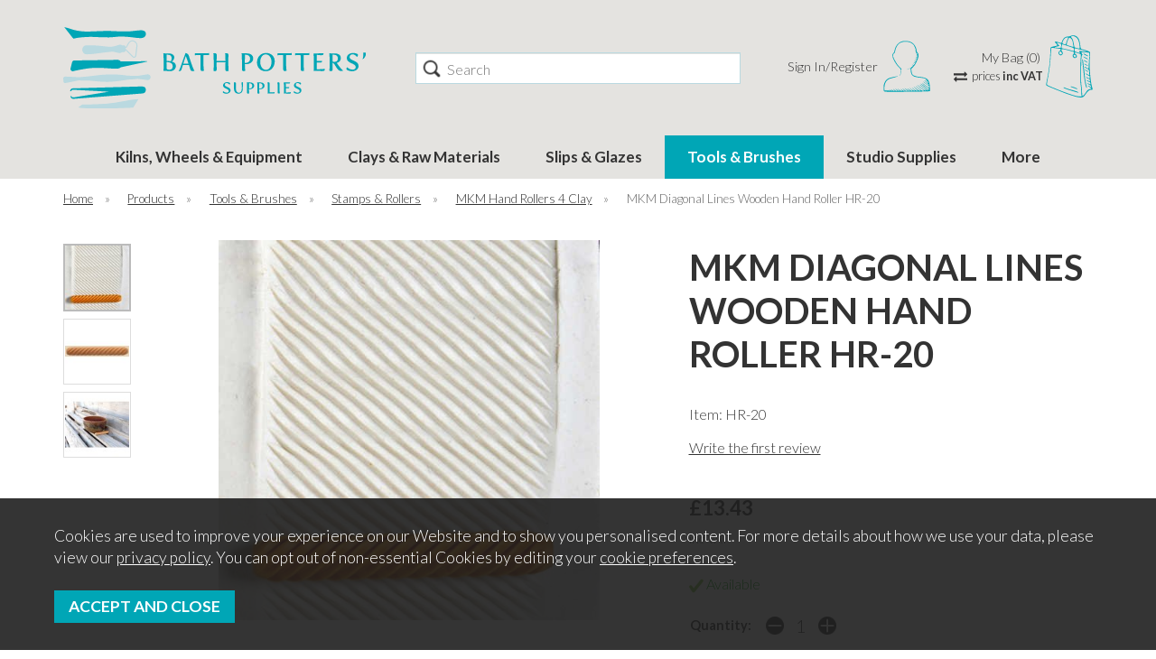

--- FILE ---
content_type: text/html;charset=UTF-8
request_url: https://www.bathpotters.co.uk/mkm-diagonal-lines-wooden-hand-roller-hr-20/p1475
body_size: 12484
content:
<!DOCTYPE html>
<html xmlns="http://www.w3.org/1999/xhtml" lang="en" xml:lang="en">
<head>
<title>MKM Diagonal Lines Wooden Hand Roller HR-20 - Bath Potters Supplies</title><meta name="description" content="MKM Diagonal Lines Wooden Hand Roller HR-20. HR HandRollers are deeply carved, have unique designs, and release well from clay and any soft medium. All MKM rollers are made from wood that is precision carved to make deep beautiful impressions. The... " /><meta name="keywords" content="" /><meta http-equiv="Content-Type" content="text/html; charset=utf-8" /><meta name="viewport" content="width=device-width, initial-scale=1.0" /><meta name="format-detection" content="telephone=no" /><meta name="author" content="Bath Potters Supplies" /><meta name="csrf-token" content="7ac8c82457024502dcd5fba76fc28aba" /><meta name="google-site-verification" content="MpJVYBTNK8jvG6Xv4jW4UmHDxkQTwqp3ChUn-u0odlc" /><meta property="og:site_name" content="Bath Potters Supplies" /><meta property="og:type" content="product" />
<meta property="og:title" content="MKM Diagonal Lines Wooden Hand Roller HR-20" />
<meta property="og:description" content="HR HandRollers are deeply carved, have unique designs, and release well from clay and any soft medium. All MKM rollers are made from wood that is precision carved to make deep beautiful impressions. The rollers are also beveled carved, allowing them to... " />
<meta property="og:url" content="https://www.bathpotters.co.uk/mkm-diagonal-lines-wooden-hand-roller-hr-20/p1475" />
<meta property="og:site_name" content="Bath Potters Supplies" />
<meta property="og:price:amount" content="13.43" />
<meta property="og:price:currency" content="GBP" />
<meta property="og:availability" content="backorder" />
<meta property="og:brand" content="MKM Diagonal Lines Wooden Hand Roller HR-20" />
<meta property="og:image" content="https://www.bathpotters.co.uk/images/products/large/1475_5253.jpg" />
<meta property="twitter:card" content="product" />
<meta property="twitter:title" content="MKM Diagonal Lines Wooden Hand Roller HR-20" />
<meta property="twitter:description" content="HR HandRollers are deeply carved, have unique designs, and release well from clay and any soft medium. All MKM rollers are made from wood that is precision carved to make deep beautiful impressions. The rollers are also beveled carved, allowing them to... " />
<meta property="twitter:image" content="https://www.bathpotters.co.uk/images/products/large/1475_5253.jpg" />
<meta property="twitter:label1" content="PRICE" />
<meta property="twitter:data1" content="13.43" />
<meta property="twitter:label2" content="AVAILABILITY" />
<meta property="twitter:data2" content="backorder" />
<meta property="twitter:site" content="Bath Potters Supplies" />
<meta property="twitter:domain" content="bathpotters.co.uk" />
<link rel="canonical" href="https://www.bathpotters.co.uk/mkm-diagonal-lines-wooden-hand-roller-hr-20/p1475" />
<link href="/compiled/ixo.css?i=1761293405" rel="stylesheet" type="text/css"/><link rel="alternate stylesheet" type="text/css" media="all" href="/css/list.css" title="list" />
<link rel="apple-touch-icon" sizes="180x180" href="/icons/apple-touch-icon.png">
<link rel="icon" type="image/png" sizes="32x32" href="/icons/favicon-32x32.png">
<link rel="icon" type="image/png" sizes="16x16" href="/icons/favicon-16x16.png">
<link rel="manifest" href="/icons/manifest.json">
<link rel="mask-icon" href="/icons/safari-pinned-tab.svg" color="#e97a19">
<link rel="shortcut icon" href="/icons/favicon.ico">
<link rel="preconnect" href="https://fonts.googleapis.com">
<link rel="preconnect" href="https://fonts.gstatic.com" crossorigin>
<link href="https://fonts.googleapis.com/css2?family=Nunito:wght@600&family=Lato:ital,wght@0,300;0,700;1,300;1,700&display=swap" rel="preload" as="style" onload="this.rel='stylesheet'">
<meta name="msapplication-config" content="/icons/browserconfig.xml">
<meta name="theme-color" content="#2b2b2b">
<link rel="search" type="application/opensearchdescription+xml" title="Search" href="/feeds/opensearch.xml" />
</head>
<body id="product" class="offcanvasbody desktop">
<a href="#content" title="accessibility link" class="skip-link">Skip to content</a>
<a href="#footer" title="accessibility link" class="skip-link">Skip to footer</a>
<header class="container-fluid">

    
    <div id="header">
        <div class="container">

                        <div class="mobile-menu visible-xs visible-sm">
                                    <button class="menu-icon navbar-toggle offcanvas-toggle" data-toggle="offcanvas" data-target="#offcanvastarget"><img src="/images/icon_menu_b.svg" alt="Mobile Menu" width="33" height="33" /></button>
                            </div>
            
                        <div class="mobile-search visible-xs visible-sm">
                <a href="#" class="search-icon"><img src="/images/icon_search_b.svg" alt="Mobile Search" width="34" height="34" /></a>
            </div>
            
                            <div class="mobile-account visible-xs visible-sm">
                    <a href="/login"><img src="/images/icon_account_b.svg" alt="Mobile Login" width="32" height="35" /></a>
                </div>
                <div class="mobile-basket visible-xs visible-sm">
                    <a href="/shopping-basket"><img src="/images/icon_basket_b.svg" alt="Mobile Shopping Basket" width="29" height="40" /></a>
                </div>
            
            <div class="col-md-4 col-sm-12 col-xs-12">
                <a class="logo" href="/">
                                            <img src="/images/logo.svg" alt="Bath Potters Supplies" title="Bath Potters Supplies" width="400" height="108" />
                                </a>
            </div>

            <div class="hidden-xs hidden-sm topleft col-md-4 hidden-print">
                                <div class="col-md-12 searchbox suggested">
                    <div class="search" itemscope itemtype="http://schema.org/WebSite">
                        <meta itemprop="url" content="https://www.bathpotters.co.uk"/>
                        <form action="/search" method="post" itemprop="potentialAction" itemscope itemtype="http://schema.org/SearchAction">
                            <meta itemprop="target" content="https://www.bathpotters.co.uk/search/{q}"/>
                            <label for="search1" class="hidelabel">Search</label><input id="search1" class="keyword mid required" name="q" type="text" placeholder="Search" itemprop="query-input"/> <input class="submit mid" type="image" src="/images/search.png" name="submit" alt="Search" title="Search" width="26" />
                        </form>
                    </div>
                </div>
                            </div>

            <div class="hidden-xs hidden-sm col-md-4 hidden-print topright">
                                    <div class="nopadding col-xl-7 col-md-6">
                                                                        <div class="col-xs-12" id="account">
                                <a href="/login" title="My Account"><span>Sign In/Register</span></a>
                            </div>                    </div>
                                            <div class="col-xl-5 col-lg-6 col-md-6" id="basketsummary">
                            <a href="/shopping-basket" class="basket"><span>My Bag (0)</span></a>                            <a href="#" id="vat-toggle" data-vatpreference="inc">prices <strong>inc VAT</strong></a>                        </div>
                                                </div>

        </div>
    </div>

    <nav class="tabs offcanvastabs navbar-offcanvas hidden-print" id="offcanvastarget">
        <div class="container-fluid">
            <span id="menu-title" class="hidden-xs hidden-sm">Menu</span>
            <span href="#" id="menu-icon" class="hidden-xs hidden-sm"></span>
                <a href="#" class="closeoffcanvas visible-xs visible-sm"><img src="/images/icon_close_grey.png" alt="Close" width="16" height="16" /></a>    <ul id="tabwrap" class="offcanvasnavwrap">
        <li class="visible-xs visible-sm "><a class="toplevelcat" href="/">Home</a></li>
        <li class="visible-xs visible-sm"><a href="#" id="mobile-vat-toggle" data-vatpreference="inc">prices <strong>inc VAT</strong></a></li>
        <li><a href="/kilns-wheels-equipment/c20" class="toplevelcat offcanvassubitems">Kilns, Wheels & Equipment</a><ul class="widemenu offcanvasmenusection fullopacity"><li class="container"><ul class="menu-inner"><li class="col-sm-3 col-md-2 hidden-xs hidden-sm menucategoryimage"><img title="Kilns, Wheels & Equipment" alt="Kilns, Wheels & Equipment" data-src="/images/categories/20.jpg" class="lazyload lazypreload" width="250" height="250" /></li><li class="col-sm-3 col-md-2"><a href="/kilns-wheels-equipment/kilns/c253" class="mainoption">Kilns</a><a href="/kilns-wheels-equipment/kilns/plug-in-kilns-13amp/c254" class="suboption">Plug In Kilns (13amp)</a><a href="/kilns-wheels-equipment/kilns/rohde-kilns/c21" class="suboption">Rohde Kilns</a><a href="/kilns-wheels-equipment/kilns/kilncare-kilns/c294" class="suboption">Kilncare Kilns</a><a href="/kilns-wheels-equipment/kilns/nabertherm-kilns/c97" class="suboption">Nabertherm Kilns</a><a href="/kilns-wheels-equipment/kilns/raku-gas-kilns/c255" class="suboption">Raku &amp; Gas Kilns</a></li><li class="col-sm-3 col-md-2"><a href="/kilns-wheels-equipment/wheels-accessories/c25" class="mainoption">Wheels &amp; Accessories</a><a href="/kilns-wheels-equipment/wheels-accessories/wheels/c60" class="suboption">Wheels</a><a href="/kilns-wheels-equipment/wheels-accessories/wheel-accessories/c26" class="suboption">Wheel Accessories</a><a href="/kilns-wheels-equipment/kiln-building-firing/c27" class="mainoption">Kiln Building &amp; Firing</a><a href="/kilns-wheels-equipment/kiln-building-firing/kiln-furniture/c109" class="suboption">Kiln Furniture</a><a href="/kilns-wheels-equipment/kiln-building-firing/orton-cones/c173" class="suboption">Orton Cones</a><a href="/kilns-wheels-equipment/kiln-building-firing/firing-accessories/c33" class="suboption">Firing Accessories</a><a class="suboption" href="/kilns-wheels-equipment/kiln-building-firing/c27-all">More Kiln Building & Firing</a></li><li class="col-sm-3 col-md-2"><a href="/kilns-wheels-equipment/pugmills/c142" class="mainoption">Pugmills</a><a href="/kilns-wheels-equipment/sedimentation-basin/c31" class="mainoption">Sedimentation Basin</a><a href="/kilns-wheels-equipment/slab-rollers/c143" class="mainoption">Slab Rollers</a><a href="/kilns-wheels-equipment/spray-booths/c141" class="mainoption">Spray Booths</a><a href="/kilns-wheels-equipment/equipment-offers/c295" class="mainoption">Equipment Offers</a><a class="all mainoption" href="/kilns-wheels-equipment/c20-all">All Kilns, Wheels & Equipment</a></li><li class="col-sm-3 col-md-2"><em class="mainoption">Shop by Brand</em><a href="/brent/b23">Brent</a><a href="/cowley/b31">Cowley</a><a href="/gladstone/b32">Gladstone</a><a href="/hartley-noble/b29">Hartley &amp; Noble</a><a href="/nabertherm/b2">Nabertherm</a><a href="/rohde/b1">Rohde</a><a href="/shimpo/b24">Shimpo</a><a href="/small-ceramics/b26">Small Ceramics</a><a class="all" href="/brands">All Brands</a></li></ul></li></ul></li><li><a href="/clays-raw-materials/c12" class="toplevelcat offcanvassubitems">Clays & Raw Materials</a><ul class="widemenu offcanvasmenusection fullopacity"><li class="container"><ul class="menu-inner"><li class="col-sm-3 col-md-2 hidden-xs hidden-sm menucategoryimage"><img title="Clays & Raw Materials" alt="Clays & Raw Materials" data-src="/images/categories/12.jpg" class="lazyload lazypreload" width="250" height="250" /></li><li class="col-sm-3 col-md-2"><a href="/clays-raw-materials/clays/c13" class="mainoption">Clays</a><a href="/clays-raw-materials/clays/raku-clays-800c-1000c/c18" class="suboption">Raku Clays 800°C-1000°C</a><a href="/clays-raw-materials/clays/earthenware-clays-1100c-1150c/c16" class="suboption">Earthenware Clays 1100°C-1150°C</a><a href="/clays-raw-materials/clays/stoneware-clays-1180c-1300c/c14" class="suboption">Stoneware Clays 1180°C-1300°C</a><a href="/clays-raw-materials/clays/porcelain-clays-1220c-1300c/c17" class="suboption">Porcelain Clays 1220°C-1300°C</a><a class="suboption" href="/clays-raw-materials/clays/c13-all">More Clays</a></li><li class="col-sm-3 col-md-2"><a href="/clays-raw-materials/raw-materials/c15" class="mainoption">Raw Materials</a><a href="/clays-raw-materials/oxides-opacifiers/c38" class="mainoption">Oxides &amp; Opacifiers</a><a href="/clays-raw-materials/frits/c108" class="mainoption">Frits</a><a href="/clays-raw-materials/liquids/c159" class="mainoption">Liquids</a><a href="/clays-raw-materials/casting-slips/c19" class="mainoption">Casting Slips</a></li><li class="col-sm-3 col-md-2"><a href="/clays-raw-materials/plasters/c121" class="mainoption">Plasters</a><a class="all mainoption" href="/clays-raw-materials/c12-all">All Clays & Raw Materials</a></li><li class="col-sm-3 col-md-2"><em class="mainoption">Shop by Brand</em><a href="/commercial-clays/b11">Commercial Clays</a><a href="/mayco/b10">Mayco</a><a href="/potclays/b12">Potclays</a><a href="/sibelco/b18">Sibelco</a><a href="/spencroft/b14">Spencroft</a><a href="/valentines/b13">Valentines</a><a class="all" href="/brands">All Brands</a></li></ul></li></ul></li><li><a href="/slips-glazes/c1" class="toplevelcat offcanvassubitems">Slips & Glazes</a><ul class="widemenu offcanvasmenusection fullopacity"><li class="container"><ul class="menu-inner"><li class="col-sm-3 col-md-2 hidden-xs hidden-sm menucategoryimage"><img title="Slips & Glazes" alt="Slips & Glazes" data-src="/images/categories/1.jpg" class="lazyload lazypreload" width="250" height="250" /></li><li class="col-sm-3 col-md-2"><a href="/slips-glazes/stoneware-glazes-1180c-1300c/c23" class="mainoption">Stoneware Glazes 1180°C - 1300°C</a><a href="/slips-glazes/stoneware-glazes-1180c-1300c/stoneware-brush-on-glaze-1180c-1300c/c78" class="suboption">Stoneware Brush On Glaze 1180°C - 1300°C</a><a href="/slips-glazes/stoneware-glazes-1180c-1300c/stoneware-glaze-powder-1200c-1300c/c57" class="suboption">Stoneware Glaze Powder 1200°C - 1300°C</a><a href="/slips-glazes/earthenware-glazes-1020c-1160c/c55" class="mainoption">Earthenware Glazes 1020°C - 1160°C</a><a href="/slips-glazes/earthenware-glazes-1020c-1160c/brush-on-earthenware-glazes-1020c-1160c/c75" class="suboption">Brush On Earthenware Glazes 1020°C - 1160°C</a><a href="/slips-glazes/earthenware-glazes-1020c-1160c/powdered-earthenware-glazes-1020c-1160c/c129" class="suboption">Powdered Earthenware Glazes 1020°C - 1160°C</a></li><li class="col-sm-3 col-md-2"><a href="/slips-glazes/raku-glazes/c80" class="mainoption">Raku Glazes</a><a href="/slips-glazes/raku-glazes/raku-brush-on-glazes/c283" class="suboption">Raku Brush On Glazes</a><a href="/slips-glazes/raku-glazes/raku-powdered-glazes/c282" class="suboption">Raku Powdered Glazes</a><a href="/slips-glazes/underglazes-stains/c368" class="mainoption">Underglazes &amp; Stains</a><a href="/slips-glazes/underglazes-stains/amaco-velvet-underglazes/c203" class="suboption">Amaco Velvet Underglazes</a><a href="/slips-glazes/underglazes-stains/spectrum-underglazes/c189" class="suboption">Spectrum Underglazes</a><a href="/slips-glazes/underglazes-stains/kiwi-underglazes/c367" class="suboption">Kiwi Underglazes</a><a href="/slips-glazes/underglazes-stains/botz-unidekor-underglazes/c272" class="suboption">Botz Unidekor Underglazes</a><a class="suboption" href="/slips-glazes/underglazes-stains/c368-all">More Underglazes & Stains</a></li><li class="col-sm-3 col-md-2"><a href="/slips-glazes/decorating-slips/c73" class="mainoption">Decorating Slips</a><a href="/slips-glazes/decorating-slips/botz-engobes/c74" class="suboption">Botz Engobes</a><a href="/slips-glazes/decorating-slips/bath-potters-decorating-slips/c188" class="suboption">Bath Potters Decorating Slips</a><a href="/slips-glazes/decorating-slips/mayco-engobes/c362" class="suboption">Mayco Engobes</a><a href="/slips-glazes/decorating-slips/terracolor-engobes/c133" class="suboption">Terracolor Engobes</a><a href="/slips-glazes/underglaze-transfers-decals/c297" class="mainoption">Underglaze Transfers &amp; Decals</a><a href="/slips-glazes/metallic-lustres/c160" class="mainoption">Metallic Lustres</a></li><li class="col-sm-3 col-md-2"><a href="/slips-glazes/pens-pencils-crayon/c2" class="mainoption">Pens, Pencils &amp; Crayon</a><a href="/slips-glazes/pens-pencils-crayon/underglaze-pencils-paper/c122" class="suboption">Underglaze Pencils &amp; Paper</a><a href="/slips-glazes/pens-pencils-crayon/ceraline-wax-crayons/c182" class="suboption">Ceraline Wax Crayons</a><a href="/slips-glazes/pens-pencils-crayon/potters-underglaze-ink-pads/c176" class="suboption">Potters Underglaze Ink Pads</a><a href="/slips-glazes/pens-pencils-crayon/underglaze-pens/c45" class="suboption">Underglaze Pens</a><a href="/slips-glazes/pens-pencils-crayon/axner-overglaze-pens/c39" class="suboption">Axner Overglaze Pens</a><a class="all mainoption" href="/slips-glazes/c1-all">All Slips & Glazes</a></li><li class="col-sm-3 col-md-2"><em class="mainoption">Shop by Brand</em><a href="/amaco/b3">Amaco</a><a href="/bath-potters/b4">Bath Potters</a><a href="/botz/b6">Botz</a><a href="/elan-transfers/b28">Elan Transfers</a><a href="/glost/b27">Glost</a><a href="/kiwi/b30">Kiwi</a><a href="/mayco/b10">Mayco</a><a href="/spectrum/b5">Spectrum</a><a href="/terracolor/b8">Terracolor</a><a class="all" href="/brands">All Brands</a></li></ul></li></ul></li><li class="current"><a href="/tools-brushes/c9" class="toplevelcat offcanvassubitems">Tools & Brushes</a><ul class="widemenu offcanvasmenusection fullopacity"><li class="container"><ul class="menu-inner"><li class="col-sm-3 col-md-2 hidden-xs hidden-sm menucategoryimage"><img title="Tools & Brushes" alt="Tools & Brushes" data-src="/images/categories/9.jpg" class="lazyload lazypreload" width="250" height="250" /></li><li class="col-sm-3 col-md-2"><a href="/tools-brushes/modelling-tools/c85" class="mainoption">Modelling Tools</a><a href="/tools-brushes/modelling-tools/metal-modelling-tools/c240" class="suboption">Metal Modelling Tools</a><a href="/tools-brushes/modelling-tools/plastic-modelling-tools/c179" class="suboption">Plastic Modelling Tools</a><a href="/tools-brushes/modelling-tools/wooden-modelling-tools/c91" class="suboption">Wooden Modelling Tools</a><a href="/tools-brushes/brushes/c46" class="mainoption">Brushes</a><a href="/tools-brushes/brushes/chinese-brushes/c47" class="suboption">Chinese Brushes</a><a href="/tools-brushes/brushes/detail-liners/c49" class="suboption">Detail Liners</a><a href="/tools-brushes/brushes/glaze-mops-brushes/c51" class="suboption">Glaze Mops &amp; Brushes</a><a href="/tools-brushes/brushes/sieve-brushes/c59" class="suboption">Sieve Brushes</a><a href="/tools-brushes/brushes/brush-sets/c88" class="suboption">Brush Sets</a><a href="/tools-brushes/brushes/cut-line-banders/c117" class="suboption">Cut Line Banders</a><a href="/tools-brushes/brushes/chinese-pipe-brushes/c120" class="suboption">Chinese Pipe Brushes</a><a href="/tools-brushes/brushes/flat-laquer-brushes/c135" class="suboption">Flat Laquer Brushes</a><a href="/tools-brushes/brushes/hake-brushes/c136" class="suboption">Hake Brushes</a><a href="/tools-brushes/brushes/fine-point-shader-brushes/c137" class="suboption">Fine Point Shader Brushes</a><a class="suboption" href="/tools-brushes/brushes/c46-all">More Brushes</a></li><li class="col-sm-3 col-md-2"><a href="/tools-brushes/loop-tools/c92" class="mainoption">Loop Tools</a><a href="/tools-brushes/loop-tools/coiled-ribbon-double-ended-loop-tools/c93" class="suboption">Coiled Ribbon Double Ended Loop Tools</a><a href="/tools-brushes/loop-tools/coiled-ribbon-single-ended-loop-tools/c99" class="suboption">Coiled Ribbon Single Ended Loop Tools</a><a href="/tools-brushes/loop-tools/coiled-wire-double-ended-loop-tools/c94" class="suboption">Coiled Wire Double Ended Loop Tools</a><a href="/tools-brushes/loop-tools/fine-wire-loop-tools/c239" class="suboption">Fine Wire Loop Tools</a><a href="/tools-brushes/decorating-sgraffito-clean-up-tools/c95" class="mainoption">Decorating, Sgraffito &amp; Clean Up Tools</a><a href="/tools-brushes/bamboo-tools/c63" class="mainoption">Bamboo Tools</a><a href="/tools-brushes/stamps-rollers/c36" class="mainoption">Stamps &amp; Rollers</a><a href="/tools-brushes/stamps-rollers/number-letter-stamps/c37" class="suboption">Number &amp; Letter Stamps</a><a href="/tools-brushes/stamps-rollers/relyef-stamps-rollers/c302" class="suboption">Relyef Stamps &amp; Rollers</a><a href="/tools-brushes/stamps-rollers/mkm-hand-rollers-4-clay/c69" class="suboption">MKM Hand Rollers 4 Clay</a><a href="/tools-brushes/stamps-rollers/mkm-finger-rollers/c138" class="suboption">MKM Finger Rollers</a><a href="/tools-brushes/stamps-rollers/mkm-rollers-4-clay/c166" class="suboption">MKM Rollers 4 Clay</a><a href="/tools-brushes/stamps-rollers/mkm-stamps4clay/c186" class="suboption">MKM Stamps4Clay</a><a href="/tools-brushes/stamps-rollers/textured-roller-tins/c115" class="suboption">Textured Roller Tins</a><a class="suboption" href="/tools-brushes/stamps-rollers/c36-all">More Stamps & Rollers</a></li><li class="col-sm-3 col-md-2"><a href="/tools-brushes/potters-knives/c103" class="mainoption">Potters Knives</a><a href="/tools-brushes/ball-end-tools/c34" class="mainoption">Ball End Tools</a><a href="/tools-brushes/throwing-turning-tools/c235" class="mainoption">Throwing &amp; Turning Tools</a><a href="/tools-brushes/throwing-turning-tools/throwing-sticks/c236" class="suboption">Throwing Sticks</a><a href="/tools-brushes/throwing-turning-tools/turning-tools/c237" class="suboption">Turning Tools</a><a href="/tools-brushes/throwing-turning-tools/throwing-ribs/c64" class="suboption">Throwing Ribs</a><a href="/tools-brushes/metal-scrapers/c35" class="mainoption">Metal Scrapers</a><a href="/tools-brushes/rubber-kidneys-textured-ribs/c48" class="mainoption">Rubber Kidneys &amp; Textured Ribs</a><a href="/tools-brushes/slip-trailers/c72" class="mainoption">Slip Trailers</a><a href="/tools-brushes/sponges-diddlers/c10" class="mainoption">Sponges &amp; Diddlers</a><a href="/tools-brushes/sponges-diddlers/sponge-sticks/c11" class="suboption">Sponge Sticks</a><a href="/tools-brushes/sponges-diddlers/sponges/c32" class="suboption">Sponges</a><a href="/tools-brushes/clay-wire-and-crimps/c118" class="mainoption">Clay Wire and Crimps</a><a href="/tools-brushes/handled-wires/c105" class="mainoption">Handled Wires</a><a href="/tools-brushes/potters-pins/c104" class="mainoption">Potters Pins</a></li><li class="col-sm-3 col-md-2"><a href="/tools-brushes/hole-cutters/c102" class="mainoption">Hole Cutters</a><a href="/tools-brushes/rasps/c116" class="mainoption">Rasps</a><a href="/tools-brushes/sculpture-tools/c198" class="mainoption">Sculpture Tools</a><a href="/tools-brushes/tool-sets/c79" class="mainoption">Tool Sets</a><a href="/tools-brushes/wipe-out-tools/c110" class="mainoption">Wipe Out Tools</a><a href="/tools-brushes/calipers/c164" class="mainoption">Calipers</a><a href="/tools-brushes/clay-gun/c113" class="mainoption">Clay Gun</a><a href="/tools-brushes/bow-harps-bevel-tools/c67" class="mainoption">Bow Harps &amp; Bevel Tools</a><a href="/tools-brushes/stoppers-closures/c167" class="mainoption">Stoppers &amp; Closures</a><a href="/tools-brushes/teapot-handles/c62" class="mainoption">Teapot Handles</a><a href="/tools-brushes/miscellaneous-tools/c96" class="mainoption">Miscellaneous Tools</a><a class="all mainoption" href="/tools-brushes/c9-all">All Tools & Brushes</a></li><li class="col-sm-3 col-md-2"><em class="mainoption">Shop by Brand</em><a href="/botz/b6">Botz</a><a href="/mudtools/b25">Mudtools</a><a href="/relyef/b21">Relyef</a><a href="/rolltex/b20">Rolltex</a><a href="/xiem/b17">Xiem</a><a class="all" href="/brands">All Brands</a></li></ul></li></ul></li><li><a href="/studio-supplies/c40" class="toplevelcat offcanvassubitems">Studio Supplies</a><ul class="widemenu offcanvasmenusection fullopacity"><li class="container"><ul class="menu-inner"><li class="col-sm-3 col-md-2 hidden-xs hidden-sm menucategoryimage"><img title="Studio Supplies" alt="Studio Supplies" data-src="/images/categories/40.jpg" class="lazyload lazypreload" width="250" height="250" /></li><li class="col-sm-3 col-md-2"><a href="/studio-supplies/sanding-abrasives/c361" class="mainoption">Sanding &amp; Abrasives</a><a href="/studio-supplies/drape-moulds/c114" class="mainoption">Drape Moulds</a><a href="/studio-supplies/containers-utensils/c66" class="mainoption">Containers &amp; Utensils</a><a href="/studio-supplies/banding-wheels-turntables/c185" class="mainoption">Banding Wheels Turntables</a><a href="/studio-supplies/sieves/c178" class="mainoption">Sieves</a></li><li class="col-sm-3 col-md-2"><a href="/studio-supplies/clay-extruders/c144" class="mainoption">Clay Extruders</a><a href="/studio-supplies/tile-cutters/c201" class="mainoption">Tile Cutters</a><a href="/studio-supplies/glaze-stirrers/c111" class="mainoption">Glaze Stirrers</a><a href="/studio-supplies/5-gallon-mixers/c145" class="mainoption">5 Gallon Mixers</a><a href="/studio-supplies/natches/c171" class="mainoption">Natches</a></li><li class="col-sm-3 col-md-2"><a href="/studio-supplies/miscellaneous/c41" class="mainoption">Miscellaneous</a><a class="all mainoption" href="/studio-supplies/c40-all">All Studio Supplies</a></li><li class="col-sm-3 col-md-2"><em class="mainoption">Shop by Brand</em><a href="/hartley-noble/b29">Hartley &amp; Noble</a><a href="/shimpo/b24">Shimpo</a><a class="all" href="/brands">All Brands</a></li></ul></li></ul></li><li><a href="/categories" class="toplevelcat offcanvassubitems">More</a><ul class="offcanvasmenusection fullopacity"><li><a href="/bisque/c4">Bisque</a><a href="/sculpting-supplies/c43">Sculpting Supplies</a><a href="/gift-vouchers/c146">Gift Vouchers</a><a href="/sale/c123">Sale</a></li></ul></li>    </ul>
        </div>
    </nav>

    <div class="mobile-search-container searchbox hidden-xl hidden-lg hidden-md">
        <div class="search">
            <form action="/search" method="post">
                <label for="search2" class="hidelabel">Search</label><input id="search2" class="keyword mid required" name="q" type="text" placeholder="Type your search here"/> <input type="image" src="/images/search.png" name="submit" class="mid submit" alt="Search" title="Search" width="26" />
            </form>
        </div>

            </div>

    
</header>

<section class="container"><div class="pagewrap"><div id="breadcrumb">
    <span><a href="/"><span class="">Home</span></a>  <span class="hidden-xs">&nbsp;&raquo;&nbsp;</span> </span><span><a href="/categories"><span class="">Products</span></a>  <span class="hidden-xs">&nbsp;&raquo;&nbsp;</span> </span><span><a href="/tools-brushes/c9"><span class="">Tools & Brushes</span></a>  <span class="hidden-xs">&nbsp;&raquo;&nbsp;</span> </span><span><a href="/tools-brushes/stamps-rollers/c36"><span class="">Stamps & Rollers</span></a>  <span class="hidden-xs">&nbsp;&raquo;&nbsp;</span> </span><span><a href="/tools-brushes/stamps-rollers/mkm-hand-rollers-4-clay/c69"><span class="">MKM Hand Rollers 4 Clay</span></a>  <span class="hidden-xs">&nbsp;&raquo;&nbsp;</span> </span><span><span class="hidden-xs">MKM Diagonal Lines Wooden Hand Roller HR-20</span></span></div>


<div id="content" class="fullwidth">
                <div class="clear">
            <div class="pagecontainer">

                <div class="row" id="productcontainer">

                    <div class="nopadding col-sm-6 col-md-7 col-xl-8">
                        <div id="prodpics">
                        <div id="mainImageHolder" class="col-sm-9 col-md-10"><div class="mobilescrollfix"></div><img id="zoom_01" class="nozoom" src="/images/products/standard/1475_5253.jpg" alt="MKM Diagonal Lines Wooden Hand Roller HR-20 MKM Diagonal Lines Wooden Hand Roller HR-20" /></div><div id="thumbs" class="col-sm-3 col-md-2"><a href="#" class="thumb active" data-image="/images/products/standard/1475_5253.jpg" data-zoom-image="/images/products/large/1475_5253.jpg"> <img id="zoom_01" src="/images/products/thumbs/1475_5253.jpg" alt="MKM Diagonal Lines Wooden Hand Roller HR-20 MKM Diagonal Lines Wooden Hand Roller HR-20" /> </a><a href="#" class="thumb" data-image="/images/products/standard/1475_2568.jpg" data-zoom-image="/images/products/large/1475_2568.jpg"> <img id="zoom_01" src="/images/products/thumbs/1475_2568.jpg" alt="MKM Diagonal Lines Wooden Hand Roller HR-20 MKM Diagonal Lines Wooden Hand Roller HR-20" /> </a><a href="#" class="thumb" data-image="/images/products/standard/1475_6955.jpg" data-zoom-image="/images/products/large/1475_6955.jpg"> <img id="zoom_01" src="/images/products/thumbs/1475_6955.jpg" alt="MKM Diagonal Lines Wooden Hand Roller HR-20 MKM Diagonal Lines Wooden Hand Roller HR-20" /> </a></div>                        </div>
                    </div>

                    <div class="nopadding col-sm-6 col-md-5 col-xl-4">
                        
<div id="productrightbox">

    <h1>MKM Diagonal Lines Wooden Hand Roller HR-20</h1>

    <div id="productintro"><p>Item: HR-20</p><p><a href="/product/review/1475" rel="nofollow" data-lity>Write the first review</a></p><p id="inbasket"></p></div><form id="variantswrap"><input type="hidden" name="variant1" value="" /><input type="hidden" name="variant2" value="" /><input type="hidden" name="variant3" value="" /><input type="hidden" name="variant4" value="" /><input type="hidden" name="variant5" value="" /><input type="hidden" name="variant6" value="" /></form><form id="subvariantswrap"></form><div class="dimensions"></div><form class="addtobasket" action="https://www.bathpotters.co.uk/shopping-basket" method="post" onsubmit="return false;"><input type="hidden" name="prodid" id="prodid" value="1475" /><div id="varianttext"><span>&pound;13.43</span> <span class="note">inc VAT</span></div><div id="stockmessage"><p class="green"><img src="/images/tick.png" alt="available" class="absmiddle" width="16"/> Available </p></div><input type="hidden" name="variant" id="variant" value="HR-20" /><p class="clear"></p><div class="qtywrapouter"><label for="quantity">Quantity:</label><div class="qtywrap"><input type="text" name="quantity" id="quantity" class="textfield qty" value="1" onkeyup="getVariant(true);"/><img src="/images/qtyup.png" class="qtyup" alt="up" rel="quantity" /><img src="/images/qtydown.png" class="qtydown" alt="down" rel="quantity" /></div></div><div id="addon-ajax-wrap"></div><div id="basketbutton"><input type="submit" value="add to basket" class="inputbutton biginputbutton actionbutton" /></div></form><form class="addtobasket" action="https://www.bathpotters.co.uk/shopping-basket" method="post" onsubmit="return false;"></form>
</div>
<div id="socialmediawrap"><a href="/login" rel="nofollow" class="flatbutton left" title="add to wish list"><img src="/images/wishlist-add.png" width="24" alt="add to wish list" /> login to save</a><div id="socialmedia">
        <a class="socialsharebutton flatbutton left" href="https://facebook.com/sharer/sharer.php?u=https%3A%2F%2Fwww.bathpotters.co.uk%2Fmkm-diagonal-lines-wooden-hand-roller-hr-20%2Fp1475" target="_blank" rel="noopener" title="Share on Facebook"><svg xmlns="http://www.w3.org/2000/svg" width="24" height="24" viewBox="0 0 24 24"><path d="M9 8h-3v4h3v12h5v-12h3.642l.358-4h-4v-1.667c0-.955.192-1.333 1.115-1.333h2.885v-5h-3.808c-3.596 0-5.192 1.583-5.192 4.615v3.385z"/></svg></a>
        <a class="socialsharebutton flatbutton left" href="https://twitter.com/intent/tweet/?text=https%3A%2F%2Fwww.bathpotters.co.uk%2Fmkm-diagonal-lines-wooden-hand-roller-hr-20%2Fp1475" target="_blank" rel="noopener" title="Share on Twitter"><svg xmlns="http://www.w3.org/2000/svg" width="24" height="24" viewBox="0 0 24 24"><path d="M24 4.557c-.883.392-1.832.656-2.828.775 1.017-.609 1.798-1.574 2.165-2.724-.951.564-2.005.974-3.127 1.195-.897-.957-2.178-1.555-3.594-1.555-3.179 0-5.515 2.966-4.797 6.045-4.091-.205-7.719-2.165-10.148-5.144-1.29 2.213-.669 5.108 1.523 6.574-.806-.026-1.566-.247-2.229-.616-.054 2.281 1.581 4.415 3.949 4.89-.693.188-1.452.232-2.224.084.626 1.956 2.444 3.379 4.6 3.419-2.07 1.623-4.678 2.348-7.29 2.04 2.179 1.397 4.768 2.212 7.548 2.212 9.142 0 14.307-7.721 13.995-14.646.962-.695 1.797-1.562 2.457-2.549z"/></svg></a>
        <a class="socialsharebutton flatbutton left" href="https://pinterest.com/pin/create/button/?url=https%3A%2F%2Fwww.bathpotters.co.uk%2Fmkm-diagonal-lines-wooden-hand-roller-hr-20%2Fp1475&media=https%3A%2F%2Fwww.bathpotters.co.uk%2Fmkm-diagonal-lines-wooden-hand-roller-hr-20%2Fp1475&description=MKM+Diagonal+Lines+Wooden+Hand+Roller+HR-20" target="_blank" rel="noopener" title="Share to Pinterest"><svg xmlns="http://www.w3.org/2000/svg" width="24" height="24" viewBox="0 0 24 24"><path d="M12 0c-6.627 0-12 5.372-12 12 0 5.084 3.163 9.426 7.627 11.174-.105-.949-.2-2.405.042-3.441.218-.937 1.407-5.965 1.407-5.965s-.359-.719-.359-1.782c0-1.668.967-2.914 2.171-2.914 1.023 0 1.518.769 1.518 1.69 0 1.029-.655 2.568-.994 3.995-.283 1.194.599 2.169 1.777 2.169 2.133 0 3.772-2.249 3.772-5.495 0-2.873-2.064-4.882-5.012-4.882-3.414 0-5.418 2.561-5.418 5.207 0 1.031.397 2.138.893 2.738.098.119.112.224.083.345l-.333 1.36c-.053.22-.174.267-.402.161-1.499-.698-2.436-2.889-2.436-4.649 0-3.785 2.75-7.262 7.929-7.262 4.163 0 7.398 2.967 7.398 6.931 0 4.136-2.607 7.464-6.227 7.464-1.216 0-2.359-.631-2.75-1.378l-.748 2.853c-.271 1.043-1.002 2.35-1.492 3.146 1.124.347 2.317.535 3.554.535 6.627 0 12-5.373 12-12 0-6.628-5.373-12-12-12z" fill-rule="evenodd" clip-rule="evenodd"/></svg></a>
        <a class="socialsharebutton flatbutton left" href="#socialsharepopup" id="socialshareopenlink" rel="noopener" title="More sharing options" data-lity><svg xmlns="http://www.w3.org/2000/svg" width="24" height="24" viewBox="0 0 24 24"><path d="M24 10h-10v-10h-4v10h-10v4h10v10h4v-10h10z"></path></svg></a>
        <div id="socialsharepopup" class="lity-hide hidden-print">
            <h4 class="socialsharetitle">Share</h4>
            <h5 class="socialsharesubtitle">MKM Diagonal Lines Wooden Hand Roller HR-20</h5>
            <a class="socialsharebutton" href="https://facebook.com/sharer/sharer.php?u=https%3A%2F%2Fwww.bathpotters.co.uk%2Fmkm-diagonal-lines-wooden-hand-roller-hr-20%2Fp1475" target="_blank" rel="noopener" title="Share on Facebook"><svg xmlns="http://www.w3.org/2000/svg" width="24" height="24" viewBox="0 0 24 24"><path d="M9 8h-3v4h3v12h5v-12h3.642l.358-4h-4v-1.667c0-.955.192-1.333 1.115-1.333h2.885v-5h-3.808c-3.596 0-5.192 1.583-5.192 4.615v3.385z"/></svg><span>Facebook</span></a>
            <a class="socialsharebutton" href="https://twitter.com/intent/tweet/?text=https%3A%2F%2Fwww.bathpotters.co.uk%2Fmkm-diagonal-lines-wooden-hand-roller-hr-20%2Fp1475" target="_blank" rel="noopener" title="Share on Twitter"><svg xmlns="http://www.w3.org/2000/svg" width="24" height="24" viewBox="0 0 24 24"><path d="M24 4.557c-.883.392-1.832.656-2.828.775 1.017-.609 1.798-1.574 2.165-2.724-.951.564-2.005.974-3.127 1.195-.897-.957-2.178-1.555-3.594-1.555-3.179 0-5.515 2.966-4.797 6.045-4.091-.205-7.719-2.165-10.148-5.144-1.29 2.213-.669 5.108 1.523 6.574-.806-.026-1.566-.247-2.229-.616-.054 2.281 1.581 4.415 3.949 4.89-.693.188-1.452.232-2.224.084.626 1.956 2.444 3.379 4.6 3.419-2.07 1.623-4.678 2.348-7.29 2.04 2.179 1.397 4.768 2.212 7.548 2.212 9.142 0 14.307-7.721 13.995-14.646.962-.695 1.797-1.562 2.457-2.549z"/></svg><span>Twitter</span></a>
            <a class="socialsharebutton" href="mailto:?subject=MKM Diagonal Lines Wooden Hand Roller HR-20&body=https%3A%2F%2Fwww.bathpotters.co.uk%2Fmkm-diagonal-lines-wooden-hand-roller-hr-20%2Fp1475" target="_blank" rel="noopener" title="Share via Email"><svg xmlns="http://www.w3.org/2000/svg" width="24" height="24" viewBox="0 0 24 24"><path d="M12 12.713l-11.985-9.713h23.97l-11.985 9.713zm0 2.574l-12-9.725v15.438h24v-15.438l-12 9.725z"/></svg><span>Email</span></a>
            <a class="socialsharebutton" href="https://pinterest.com/pin/create/button/?url=https%3A%2F%2Fwww.bathpotters.co.uk%2Fmkm-diagonal-lines-wooden-hand-roller-hr-20%2Fp1475&media=https%3A%2F%2Fwww.bathpotters.co.uk%2Fmkm-diagonal-lines-wooden-hand-roller-hr-20%2Fp1475&description=MKM+Diagonal+Lines+Wooden+Hand+Roller+HR-20" target="_blank" rel="noopener" title="Share to Pinterest"><svg xmlns="http://www.w3.org/2000/svg" width="24" height="24" viewBox="0 0 24 24"><path d="M12 0c-6.627 0-12 5.372-12 12 0 5.084 3.163 9.426 7.627 11.174-.105-.949-.2-2.405.042-3.441.218-.937 1.407-5.965 1.407-5.965s-.359-.719-.359-1.782c0-1.668.967-2.914 2.171-2.914 1.023 0 1.518.769 1.518 1.69 0 1.029-.655 2.568-.994 3.995-.283 1.194.599 2.169 1.777 2.169 2.133 0 3.772-2.249 3.772-5.495 0-2.873-2.064-4.882-5.012-4.882-3.414 0-5.418 2.561-5.418 5.207 0 1.031.397 2.138.893 2.738.098.119.112.224.083.345l-.333 1.36c-.053.22-.174.267-.402.161-1.499-.698-2.436-2.889-2.436-4.649 0-3.785 2.75-7.262 7.929-7.262 4.163 0 7.398 2.967 7.398 6.931 0 4.136-2.607 7.464-6.227 7.464-1.216 0-2.359-.631-2.75-1.378l-.748 2.853c-.271 1.043-1.002 2.35-1.492 3.146 1.124.347 2.317.535 3.554.535 6.627 0 12-5.373 12-12 0-6.628-5.373-12-12-12z" fill-rule="evenodd" clip-rule="evenodd"/></svg><span>Pinterest</span></a>
            
            <a class="socialsharebutton" href="https://telegram.me/share/url?text=MKM+Diagonal+Lines+Wooden+Hand+Roller+HR-20&url=https%3A%2F%2Fwww.bathpotters.co.uk%2Fmkm-diagonal-lines-wooden-hand-roller-hr-20%2Fp1475" target="_blank" rel="noopener" title="Share via Telegram"><svg width="24" height="24" xmlns="http://www.w3.org/2000/svg" viewBox="0 0 24 24" style="fill-rule:evenodd;clip-rule:evenodd;stroke-linejoin:round;stroke-miterlimit:1.41421;"><path d="M18.384,22.779c0.322,0.228 0.737,0.285 1.107,0.145c0.37,-0.141 0.642,-0.457 0.724,-0.84c0.869,-4.084 2.977,-14.421 3.768,-18.136c0.06,-0.28 -0.04,-0.571 -0.26,-0.758c-0.22,-0.187 -0.525,-0.241 -0.797,-0.14c-4.193,1.552 -17.106,6.397 -22.384,8.35c-0.335,0.124 -0.553,0.446 -0.542,0.799c0.012,0.354 0.25,0.661 0.593,0.764c2.367,0.708 5.474,1.693 5.474,1.693c0,0 1.452,4.385 2.209,6.615c0.095,0.28 0.314,0.5 0.603,0.576c0.288,0.075 0.596,-0.004 0.811,-0.207c1.216,-1.148 3.096,-2.923 3.096,-2.923c0,0 3.572,2.619 5.598,4.062Zm-11.01,-8.677l1.679,5.538l0.373,-3.507c0,0 6.487,-5.851 10.185,-9.186c0.108,-0.098 0.123,-0.262 0.033,-0.377c-0.089,-0.115 -0.253,-0.142 -0.376,-0.064c-4.286,2.737 -11.894,7.596 -11.894,7.596Z"/></svg><span>Telegram</span></a>
        </div>
    </div></div>                    </div>

                </div>

                <div class="row">
                    <div class="tabcontainer prodtabs prodtabs2">
	<a id="prodtabs"></a>

    <ul class="tabnav hidden-xs"><li><a href="#tabid0" ><span>Description</span></a></li></ul><div id="tabid0" class="prodtab"><div class="undertabs2"><h3  class="visible-xs">Description</h3>
        <div id="productdescriptionwrap">
            <div id="productdescription"><p>HR HandRollers are deeply carved, have unique designs, and release well from clay and any soft medium. All MKM rollers are made from wood that is precision carved to make deep beautiful impressions. The rollers are also beveled carved, allowing them to release easily from clay. You simply roll the HR roller with your hand across the clay or up the wall of a pot to create a beautiful pattern. Because of their smaller size and lightweight HR rollers are perfect for rolling vertically up the walls of a thrown pot. HR rollers also work great on slabs. The ends of the rollers are rounded to avoid a line along each side of the pattern. This allows patterns to blend. For long rolls, the MKM Roller Board can help create long smooth rolls and avoid knuckle bumps. MKM rollers are finished with tung oil to ensure durability over many years of use. MKM tools are easily cleaned with water and a soft toothbrush.</p>

<p>HR HandRollers are 10 cm (4 inches) long and 1.5 cm (5/8ths inch) in diameter.</p>

<p>&nbsp;</p>

<p>&nbsp;</p>
<p class="clear hidden-xs"><a href="/tools-brushes/stamps-rollers/mkm-hand-rollers-4-clay/c69">View other products in MKM Hand Rollers 4 Clay &raquo; </a></p></div>
        </div>
        </div></div>
</div>                </div>

                <div class="row">
                    <div id="highlights"><div class="van"><h5>Home Delivery</h5><p>UK mainland delivery from &pound;4.79</p><p><a href="/product/delivery/1475" rel="nofollow" class="inputbutton smallbutton" data-lity data-lity-class="medium">check delivery cost</a></p></div><div class="youcanalso"><h5>You Can Also...</h5><p>Get help or write a review...</p><a href="/product/enquire/1475" rel="nofollow" class="inputbutton smallbutton" data-lity>ask a question</a><a href="/product/review/1475" rel="nofollow" class="inputbutton smallbutton" data-lity>write a review</a><a href="#" onclick="addToCompare(1475); return false;" rel="nofollow" class="inputbutton smallbutton">add to compare</a></div></div>                </div>

                <div class="row">
                    <div class="alsolike"><h3>People who bought this also bought...</h3><div class="inspireme-scroller owl-carousel">        <div class="productfeat">
            <div class="featimage">
                <a href="/water-resistant-throwing-batts/p3346" class="thumbimagewrap" style="max-width: 140px;"><img data-src="/images/products/small/3346_7269.jpg" data-sizes="auto" data-srcset="/images/products/standard/3346_7269.jpg 800w,/images/products/thumbs/3346_7269.jpg 95w,/images/products/small/3346_7269.jpg 230w" alt="Water Resistant Throwing Batts" title="Water Resistant Throwing Batts" style="max-width: 100%" width="140" height="140" class="lazyload lazypreload" /></a>            </div>
            <div class="name">
                <a href="/water-resistant-throwing-batts/p3346">Water Resistant Throwing Batts</a><br/>
                <span class="price"><span><span>from &pound;5.20</span> <span class="note">inc VAT</span></span>
            </div>
        </div>
                <div class="productfeat">
            <div class="featimage">
                <a href="/wooden-throwing-disc/p804" class="thumbimagewrap" style="max-width: 140px;"><img data-src="/images/products/small/804_8637.jpg" data-sizes="auto" data-srcset="/images/products/standard/804_8637.jpg 800w,/images/products/thumbs/804_8637.jpg 95w,/images/products/small/804_8637.jpg 230w" alt="Wooden Throwing Disc" title="Wooden Throwing Disc" style="max-width: 100%" width="140" height="140" class="thumb1 lazyload lazypreload" /><img data-src="/images/products/small/804_8635.jpg" src="/images/products/small/804_8635.jpg" data-sizes="auto" data-srcset="/images/products/standard/804_8635.jpg 800w,/images/products/thumbs/804_8635.jpg 95w,/images/products/small/804_8635.jpg 230w" alt="Wooden Throwing Disc" title="Wooden Throwing Disc" style="max-width: 100%" width="140" height="140" class="thumb2 lazyload lazypreload" /></a>            </div>
            <div class="name">
                <a href="/wooden-throwing-disc/p804">Wooden Throwing Disc</a><br/>
                <span class="price"><span><span>from &pound;2.39</span> <span class="note">inc VAT</span></span>
            </div>
        </div>
                <div class="productfeat">
            <div class="featimage">
                <a href="/double-ended-brass-round-hole-cutter/p1823" class="thumbimagewrap" style="max-width: 140px;"><img data-src="/images/products/small/1823_601.jpg" data-sizes="auto" data-srcset="/images/products/standard/1823_601.jpg 800w,/images/products/thumbs/1823_601.jpg 95w,/images/products/small/1823_601.jpg 230w" alt="Double Ended Brass Round Hole Cutter" title="Double Ended Brass Round Hole Cutter" style="max-width: 100%" width="140" height="140" class="thumb1 lazyload lazypreload" /><img data-src="/images/products/small/1823_2617.jpg" src="/images/products/small/1823_2617.jpg" data-sizes="auto" data-srcset="/images/products/standard/1823_2617.jpg 800w,/images/products/thumbs/1823_2617.jpg 95w,/images/products/small/1823_2617.jpg 230w" alt="Double Ended Brass Round Hole Cutter" title="Double Ended Brass Round Hole Cutter" style="max-width: 100%" width="140" height="140" class="thumb2 lazyload lazypreload" /></a>            </div>
            <div class="name">
                <a href="/double-ended-brass-round-hole-cutter/p1823">Double Ended Brass Round Hole Cutter</a><br/>
                <span class="price"><span><span>from &pound;2.71</span> <span class="note">inc VAT</span></span>
            </div>
        </div>
                <div class="productfeat">
            <div class="featimage">
                <a href="/circular-water-resistant-mdf-plate-moulds/p1029" class="thumbimagewrap" style="max-width: 140px;"><img data-src="/images/products/small/1029_5910.jpg" data-sizes="auto" data-srcset="/images/products/standard/1029_5910.jpg 800w,/images/products/thumbs/1029_5910.jpg 95w,/images/products/small/1029_5910.jpg 230w" alt="Circular Water Resistant MDF Plate Moulds" title="Circular Water Resistant MDF Plate Moulds" style="max-width: 100%" width="140" height="140" class="lazyload lazypreload" /></a>            </div>
            <div class="name">
                <a href="/circular-water-resistant-mdf-plate-moulds/p1029">Circular Water Resistant MDF Plate Moulds</a><br/>
                <span class="price"><span><span>from &pound;9.00</span> <span class="note">inc VAT</span></span>
            </div>
        </div>
                <div class="productfeat">
            <div class="featimage">
                <a href="/monstera-leaves-underglaze-transfer-sheet/p3942" class="thumbimagewrap" style="max-width: 140px;"><img data-src="/images/products/small/3942_7338.jpg" data-sizes="auto" data-srcset="/images/products/standard/3942_7338.jpg 800w,/images/products/thumbs/3942_7338.jpg 95w,/images/products/small/3942_7338.jpg 230w" alt="Monstera Leaves Underglaze Transfer Sheet" title="Monstera Leaves Underglaze Transfer Sheet" style="max-width: 100%" width="140" height="140" class="lazyload lazypreload" /></a>            </div>
            <div class="name">
                <a href="/monstera-leaves-underglaze-transfer-sheet/p3942">Monstera Leaves Underglaze Transfer Sheet</a><br/>
                <span class="price"><span>&pound;8.50</span> <span class="note">inc VAT</span></span>
            </div>
        </div>
                <div class="productfeat">
            <div class="featimage">
                <a href="/mayco-speckled-purple-haze-stroke-coat/p2641" class="thumbimagewrap" style="max-width: 140px;"><img data-src="/images/products/small/2641_4843.jpg" data-sizes="auto" data-srcset="/images/products/standard/2641_4843.jpg 800w,/images/products/thumbs/2641_4843.jpg 95w,/images/products/small/2641_4843.jpg 230w" alt="Mayco Speckled Purple Haze Stroke &amp; Coat" title="Mayco Speckled Purple Haze Stroke &amp; Coat" style="max-width: 100%" width="140" height="140" class="thumb1 lazyload lazypreload" /><img data-src="/images/products/small/2641_2839.jpg" src="/images/products/small/2641_2839.jpg" data-sizes="auto" data-srcset="/images/products/standard/2641_2839.jpg 800w,/images/products/thumbs/2641_2839.jpg 95w,/images/products/small/2641_2839.jpg 230w" alt="Mayco Speckled Purple Haze Stroke &amp; Coat" title="Mayco Speckled Purple Haze Stroke &amp; Coat" style="max-width: 100%" width="140" height="140" class="thumb2 lazyload lazypreload" /></a>            </div>
            <div class="name">
                <a href="/mayco-speckled-purple-haze-stroke-coat/p2641">Mayco Speckled Purple Haze Stroke &amp; Coat</a><br/>
                <span class="price"><span>&pound;6.07</span> <span class="note">inc VAT</span></span>
            </div>
        </div>
        </div></div>                </div>

                
        </div>
    </div>
</div>



            <div id="recentlyviewed">
            <h5>Recently viewed...</h5>
                            <div class="productfeat col-lg-1 col-sm-2 col-xs-3">
                    <div class="featimage">
                        <a href="/mkm-diagonal-lines-wooden-hand-roller-hr-20/p1475" class="thumbimagewrap" style="max-width: 95px;"><img data-src="/images/products/thumbs/1475_5253.jpg" data-sizes="auto" data-srcset="/images/products/standard/1475_5253.jpg 800w,/images/products/thumbs/1475_5253.jpg 95w" alt="MKM Diagonal Lines Wooden Hand Roller HR-20" title="MKM Diagonal Lines Wooden Hand Roller HR-20" style="max-width: 100%" width="95" height="95" class="thumb1 lazyload lazypreload" /><img data-src="/images/products/thumbs/1475_2568.jpg" src="/images/products/thumbs/1475_2568.jpg" data-sizes="auto" data-srcset="/images/products/standard/1475_2568.jpg 800w,/images/products/thumbs/1475_2568.jpg 95w" alt="MKM Diagonal Lines Wooden Hand Roller HR-20" title="MKM Diagonal Lines Wooden Hand Roller HR-20" style="max-width: 100%" width="95" height="95" class="thumb2 lazyload lazypreload" /></a>                    </div>
                </div>
                </div></div></section>

<footer id="footer" class="container-fluid hidden-print">
    <div class="footerbox">
        <div class="container">
                            <div class="foldout">
                    <span class="foldouttoggle mobilefoldouttoggle hidden-md hidden-lg hidden-xl">About Us</span>
                    <div class="col-lg-2 col-md-3 foldoutbox mobilefoldoutbox">
                        <h5 class="hidden-xs hidden-sm">About Us</h5>
                        <ul>
                            <li><a href="/our-stores">Who Are We</a></li><li><a href="/vacancies">Vacancies</a></li><li><a href="/what-our-customers-think">Customer Reviews</a></li><li><a href="/ceramic-courses-near-you">Ceramic Courses Near You</a></li>                            <li><a href="/news">News</a></li>
                            <li><a href="/events">Events</a></li>                                                                                                                <li><a href="/quote">Retrieve a Quote</a></li>                            <li><a href="/contact-us">Contact Us</a></li>
                            <li><a href="/mailing-list">Join Our Mailing List</a></li>
                        </ul>
                    </div>
                </div>
                <div class="foldout">
                    <span class="foldouttoggle mobilefoldouttoggle hidden-md hidden-lg hidden-xl">Customer Service</span>
                    <div class="col-lg-2 col-md-3 foldoutbox mobilefoldoutbox">
                        <h5 class="hidden-xs hidden-sm">Customer Service</h5>
                        <ul>
                            <li><a href="/faqs">FAQs</a></li>                            <li><a href="/delivery-returns">Delivery &amp; Returns</a></li><li><a href="/information/105-firing-service">Firing Service</a></li><li><a href="/ordering-info">Ordering Info</a></li><li><a href="/health-safety-coshh">Health &amp; Safety COSHH Sheets</a></li><li><a href="/terms-conditions">Terms &amp; Conditions</a></li><li><a href="/privacy-policy">Privacy Policy</a></li>                            <li><a href="/helpful-guides">Helpful Guides</a></li>
                                                                                        <li><a href="/login">Sign In</a></li>
                                                                                        <li><a href="/sitemap">Sitemap</a></li>
                        </ul>
                    </div>
                </div>
                <div class="foldout">
                    <span class="foldouttoggle mobilefoldouttoggle hidden-md hidden-lg hidden-xl">Visit Us</span>
                    <div class="col-lg-2 col-md-3 foldoutbox mobilefoldoutbox">
                        <h5 class="hidden-xs hidden-sm">Visit Us</h5>
                        <p>Bath Potters Supplies<br />
Unit 18, Fourth Avenue<br />
Westfield Trading Estate, Radstock, Nr Bath<br />
Somerset<br />
BA3 4XE</p>
                        <div class="contact hoverjumpeffect">
                            <p><a href="tel:01761 411077" class="phone inline">01761 411077</a></p>
                        </div>
                    </div>
                </div>
                <div class="foldout">
                    <span class="foldouttoggle mobilefoldouttoggle hidden-md hidden-lg hidden-xl">Opening Hours</span>
                    <div class="col-lg-2 col-md-3 foldoutbox mobilefoldoutbox">
                        <h5 class="hidden-xs hidden-sm">Opening Hours</h5>
                        <p>Monday to Friday<br/>9am - 4pm</p>
                    </div>
                </div>
                <div class="clear visible-md">&nbsp;</div>
                <div class="col-lg-4 col-md-12">
                    <div id="newsletterbar">
    <h5>Stay in touch</h5>
    <p>Inspiration, new arrivals and the latest offers to your inbox...</p>

    <form id="quicksubscribe" action="/mailing-list" method="post">
        <label><input class="textfield required" type="text" name="email" autocomplete="new-password" value="" placeholder="Email address" /></label>
        <input type="image" src="/images/icon_subscribe.png" name="submit" alt="subscribe" title="subscribe" width="30" height="30" class="submit mid" />
        <input type="hidden" name="CSRF" value="b35f498f4435834a75f9ee4d2734d2c8" />
        <input type="hidden" name="mailing" value="yes"/>
        <input type="hidden" name="submit" value="subscribe" />
        <input type="hidden" name="groups[]" value="1" />    </form>
</div>
                </div>
                <div class="clear">&nbsp;</div>
                <div class="col-xs-12 socials hoverjumpeffect">
                    <p>
                        <a href="https://en-gb.facebook.com/bathpotters/" class="facebook inline" target="_blank" rel="noopener noreferrer">&nbsp;</a>
                        <a href="https://twitter.com/bathpotters" class="twitter inline" target="_blank" rel="noopener noreferrer">&nbsp;</a>
                        <a href="https://www.instagram.com/bathpotterssupplies/" class="instagram inline" target="_blank" rel="noopener noreferrer">&nbsp;</a>
                        <a href="https://www.pinterest.co.uk/bathpotters/" class="pinterest inline" target="_blank" rel="noopener noreferrer">&nbsp;</a>
                    </p>
                </div>
                        <div class="row footerbottom">
                                    <div id="securepayments">
                        <p>
                                                        <img src="/images/opayo_g.png" alt="Opayo" width="100" height="39" />                            <img src="/images/paypal_large_g.png" alt="PayPal" width="109" height="27" />                                                                                </p>
                    </div>
                                <p>Copyright &copy; 2026 Bath Potters Supplies. Company Number 5457530. VAT Number 862366411</p>
                <p><a href="https://www.iconography.co.uk" target="_blank" rel="noopener noreferrer">Website design by Iconography</a></p>
            </div>
        </div>
    </div>
</footer>



 <div id="nav-overlay"></div><div class="offcanvasnav-overlay"></div><div itemscope itemtype = "http://schema.org/Organization" >
<meta itemprop="name" content="Bath Potters Supplies" />
<meta itemprop="url" content="https://www.bathpotters.co.uk" >
<meta itemprop="telephone" content="01761 411077" />
<meta itemprop="image" content="/icons/icon-512x512.png" />
<div itemprop="address" itemscope itemtype="http://schema.org/PostalAddress" >
    <meta itemprop="streetAddress" content="Bath Potters Supplies" />
    <meta itemprop="addressLocality" content="Westfield Trading Estate, Radstock, Nr Bath" />
    <meta itemprop="addressCountry" content="United Kingdom" />
    <meta itemprop="postalCode" content="BA3 4XE" />
</div></div>
<script src="/js/jquery.js" integrity="sha384-apfJm2DWye6itJXDari7QfgbBXzkNeRsr1xgTfEH0SCvYV+NlzqP+MkX/LHMZIPI"></script><script type="text/javascript" integrity="sha384-WyQOTwMUYR+h9Ldr8MYQM55FyywDj6zLph7qJiabCiIgylo8DCcAJuzc3ckcCh4Q" src="/compiled/ixo.js?i=1746797590"></script><script type="text/javascript" integrity="sha384-yMmH8saJvrsGk6yk6z7CzsCCvpcyWLISz8PinEFn7D12Kw0ug+dKojlz1VCOgAxO" src="/compiled/ixo_extras.js?i=1746797497" defer async></script><script type="text/javascript">$(document).ready(function(){getVariant();});</script> <script type="application/ld+json"> {"@context":"https:\/\/schema.org\/","@type":"WebSite","url":"https:\/\/www.bathpotters.co.uk","potentialAction":{"@type":"SearchAction","target":{"@type":"EntryPoint","urlTemplate":"https:\/\/www.bathpotters.co.uk\/search\/{q}"},"query-input":{"@type":"PropertyValueSpecification","valueName":"q"}}} </script> <script type="application/ld+json"> {"@context":"https:\/\/schema.org\/","@type":"BreadcrumbList","itemListElement":[{"@type":"ListItem","name":"Home","position":1,"item":{"@type":"Thing","@id":"\/"}},{"@type":"ListItem","name":"Products","position":2,"item":{"@type":"Thing","@id":"\/categories"}},{"@type":"ListItem","name":"Tools & Brushes","position":3,"item":{"@type":"Thing","@id":"\/tools-brushes\/c9"}},{"@type":"ListItem","name":"Stamps & Rollers","position":4,"item":{"@type":"Thing","@id":"\/tools-brushes\/stamps-rollers\/c36"}},{"@type":"ListItem","name":"MKM Hand Rollers 4 Clay","position":5,"item":{"@type":"Thing","@id":"\/tools-brushes\/stamps-rollers\/mkm-hand-rollers-4-clay\/c69"}},{"@type":"ListItem","name":"MKM Diagonal Lines Wooden Hand Roller HR-20","position":6,"item":{"@type":"Thing","@id":""}}]} </script> <script type="application/ld+json"> {"@context":"https:\/\/schema.org\/","@type":"Product","name":"MKM Diagonal Lines Wooden Hand Roller HR-20","url":"https:\/\/www.bathpotters.co.uk\/mkm-diagonal-lines-wooden-hand-roller-hr-20\/p1475","image":["https:\/\/www.bathpotters.co.uk\/images\/products\/large\/1475_5253.jpg"],"description":"<p>HR HandRollers are deeply carved, have unique designs, and release well from clay and any soft medium. All MKM rollers are made from wood that is precision carved to make deep beautiful impressions. The rollers are also beveled carved, allowing them to release easily from clay. You simply roll the HR roller with your hand across the clay or up the wall of a pot to create a beautiful pattern. Because of their smaller size and lightweight HR rollers are perfect for rolling vertically up the walls of a thrown pot. HR rollers also work great on slabs. The ends of the rollers are rounded to avoid a line along each side of the pattern. This allows patterns to blend. For long rolls, the MKM Roller Board can help create long smooth rolls and avoid knuckle bumps. MKM rollers are finished with tung oil to ensure durability over many years of use. MKM tools are easily cleaned with water and a soft toothbrush.<\/p>\r\n\r\n<p>HR HandRollers are 10 cm (4 inches) long and 1.5 cm (5\/8ths inch) in diameter.<\/p>\r\n\r\n<p>&nbsp;<\/p>\r\n\r\n<p>&nbsp;<\/p>\r\n","offers":[{"@type":"Offer","url":"https:\/\/www.bathpotters.co.uk\/mkm-diagonal-lines-wooden-hand-roller-hr-20\/p1475","priceCurrency":"GBP","price":"13.43","availability":"InStock","itemOffered":{"@type":"IndividualProduct","name":"MKM Diagonal Lines Wooden Hand Roller HR-20","productID":"3106","sku":"HR-20","gtin13":"2000867049410","itemCondition":"new","offers":{"@type":"Offer","availability":"InStock","price":"13.43","priceCurrency":"GBP"}}}],"sku":"HR-20"} </script> </body>
</html>

--- FILE ---
content_type: text/html;charset=UTF-8
request_url: https://www.bathpotters.co.uk/ajax/getvariant?p=1475
body_size: -18
content:
{"variant":"HR-20","varid":"3106","varianttext":"<span>&pound;13.43<\/span><span class=\"note\"> inc VAT <\/span>","variantimage":"","variantimagelarge":"","variantimageposition":"","rrp":"","price":"13.43","inbasket":0,"dimensions":"","stockmessage":"<p class=\"green\"><img src=\"\/images\/tick.png\" alt=\"available\" class=\"absmiddle\" width=\"16\"\/> Available <\/p>","financemessage":"","basketbutton":"<input type=\"submit\" value=\"add to basket\" class=\"inputbutton biginputbutton actionbutton\" \/>"}